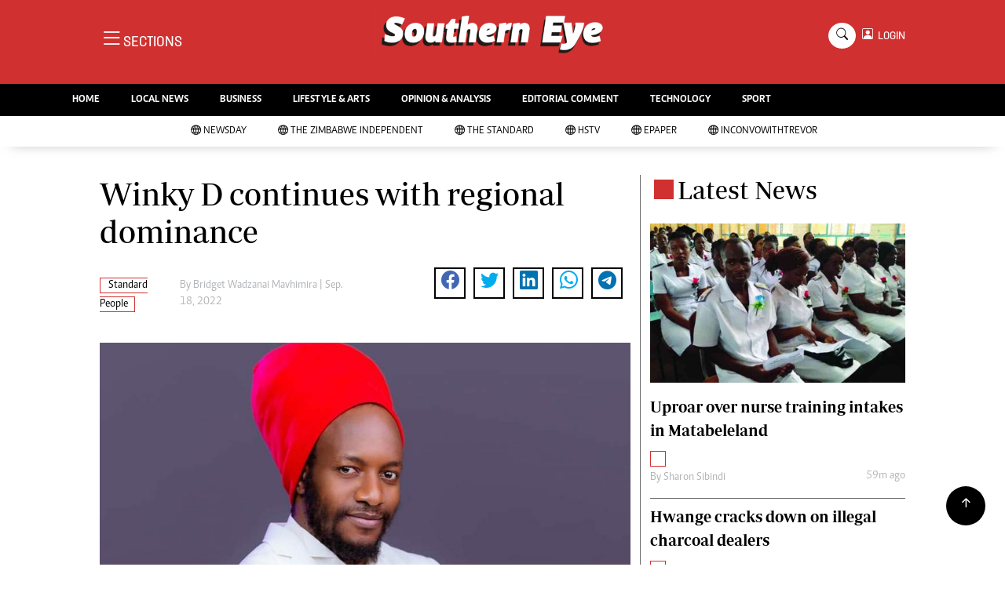

--- FILE ---
content_type: text/html; charset=utf-8
request_url: https://www.google.com/recaptcha/api2/aframe
body_size: 267
content:
<!DOCTYPE HTML><html><head><meta http-equiv="content-type" content="text/html; charset=UTF-8"></head><body><script nonce="gP3Z3-zPDDDInnTfOgMUug">/** Anti-fraud and anti-abuse applications only. See google.com/recaptcha */ try{var clients={'sodar':'https://pagead2.googlesyndication.com/pagead/sodar?'};window.addEventListener("message",function(a){try{if(a.source===window.parent){var b=JSON.parse(a.data);var c=clients[b['id']];if(c){var d=document.createElement('img');d.src=c+b['params']+'&rc='+(localStorage.getItem("rc::a")?sessionStorage.getItem("rc::b"):"");window.document.body.appendChild(d);sessionStorage.setItem("rc::e",parseInt(sessionStorage.getItem("rc::e")||0)+1);localStorage.setItem("rc::h",'1769947159167');}}}catch(b){}});window.parent.postMessage("_grecaptcha_ready", "*");}catch(b){}</script></body></html>